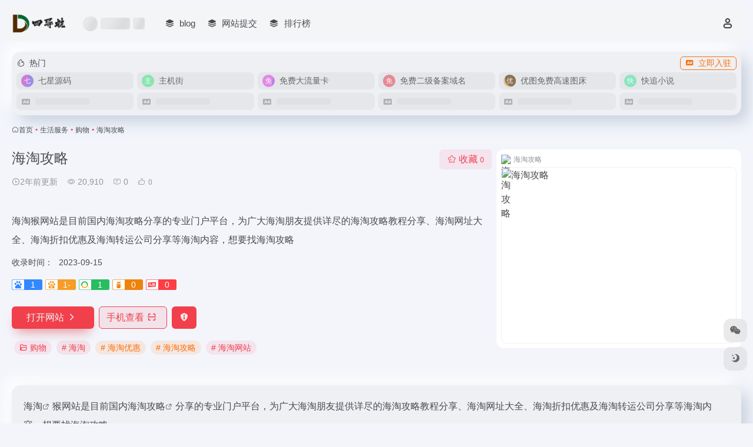

--- FILE ---
content_type: text/html; charset=UTF-8
request_url: https://www.4dh.net/sites/980.html
body_size: 17428
content:
<!DOCTYPE html><html lang="zh-Hans" class=""><head><meta charset="UTF-8"><meta name="renderer" content="webkit"><meta name="force-rendering" content="webkit"><meta http-equiv="X-UA-Compatible" content="IE=edge, chrome=1"><meta name="viewport" content="width=device-width, initial-scale=1.0, user-scalable=0, minimum-scale=1.0, maximum-scale=0.0, viewport-fit=cover"><title>海淘攻略官网 - 海淘猴网站是目前国内海淘攻略分享的专业门户平台，为广大海淘朋友提供详尽的海淘攻略教程分享、海淘网址大全、海淘折扣优惠及海淘转运公司分享等海淘内容，想要找海淘攻略 | 四导航</title><meta name="theme-color" content="#f9f9f9" /><meta name="keywords" content="海淘,海淘优惠,海淘攻略,海淘网站,购物,海淘攻略官网,海淘攻略推荐,海淘攻略分享,购物资源,网址推荐,有用网站,四导航" /><meta name="description" content="海淘猴网站是目前国内海淘攻略分享的专业门户平台，为广大海淘朋友提供详尽的海淘攻略教程分享、海淘网址大全、海淘折扣优惠及海淘转运公司分享等海淘内容，想要找海淘攻略" /><meta property="og:type" content="article"><meta property="og:url" content="https://www.4dh.net/sites/980.html"/><meta property="og:title" content="海淘攻略官网 - 海淘猴网站是目前国内海淘攻略分享的专业门户平台，为广大海淘朋友提供详尽的海淘攻略教程分享、海淘网址大全、海淘折扣优惠及海淘转运公司分享等海淘内容，想要找海淘攻略 | 四导航"><meta property="og:description" content="海淘猴网站是目前国内海淘攻略分享的专业门户平台，为广大海淘朋友提供详尽的海淘攻略教程分享、海淘网址大全、海淘折扣优惠及海淘转运公司分享等海淘内容，想要找海淘攻略"><meta property="og:image" content="https://t0.gstatic.cn/faviconV2?client=SOCIAL&#038;type=FAVICON&#038;fallback_opts=TYPE,SIZE,URL&#038;size=128&#038;url=https://www.haitaohou.com/"><meta property="og:site_name" content="四导航"><link rel="shortcut icon" href="https://www.4dh.net/wp-content/uploads/2023/12/favicon-1.png"><link rel="apple-touch-icon" href="https://www.4dh.net/wp-content/uploads/2023/12/favicon-1.png"><!--[if IE]><script src="https://www.4dh.net/wp-content/themes/onenav/assets/js/html5.min.js"></script><![endif]--><meta name='robots' content='max-image-preview:large' /><link rel='dns-prefetch' href='//at.alicdn.com' /><link rel="alternate" title="oEmbed (JSON)" type="application/json+oembed" href="https://www.4dh.net/wp-json/oembed/1.0/embed?url=https%3A%2F%2Fwww.4dh.net%2Fsites%2F980.html" /><link rel="alternate" title="oEmbed (XML)" type="text/xml+oembed" href="https://www.4dh.net/wp-json/oembed/1.0/embed?url=https%3A%2F%2Fwww.4dh.net%2Fsites%2F980.html&#038;format=xml" /><style id='wp-img-auto-sizes-contain-inline-css' type='text/css'>img:is([sizes=auto i],[sizes^="auto," i]){contain-intrinsic-size:3000px 1500px}/*# sourceURL=wp-img-auto-sizes-contain-inline-css */</style><style id='classic-theme-styles-inline-css' type='text/css'>/*! This file is auto-generated */.wp-block-button__link{color:#fff;background-color:#32373c;border-radius:9999px;box-shadow:none;text-decoration:none;padding:calc(.667em + 2px) calc(1.333em + 2px);font-size:1.125em}.wp-block-file__button{background:#32373c;color:#fff;text-decoration:none}/*# sourceURL=/wp-includes/css/classic-themes.min.css */</style><link rel='stylesheet' id='bootstrap-css' href='https://www.4dh.net/wp-content/themes/onenav/assets/css/bootstrap.min.css?ver=5.57' type='text/css' media='all' /><link rel='stylesheet' id='swiper-css' href='https://www.4dh.net/wp-content/themes/onenav/assets/css/swiper-bundle.min.css?ver=5.57' type='text/css' media='all' /><link rel='stylesheet' id='lightbox-css' href='https://www.4dh.net/wp-content/themes/onenav/assets/css/jquery.fancybox.min.css?ver=5.57' type='text/css' media='all' /><link rel='stylesheet' id='iconfont-css' href='https://www.4dh.net/wp-content/themes/onenav/assets/css/iconfont.css?ver=5.57' type='text/css' media='all' /><link rel='stylesheet' id='iconfont-io-0-css' href='//at.alicdn.com/t/c/font_4251166_okukgeeckje.css' type='text/css' media='all' /><link rel='stylesheet' id='iconfont-io-1-css' href='//at.alicdn.com/t/font_1620678_18rbnd2homc.css' type='text/css' media='all' /><link rel='stylesheet' id='iconfont-io-2-css' href='//at.alicdn.com/t/font_2811503_rz4zraeosal.css' type='text/css' media='all' /><link rel='stylesheet' id='main-css' href='https://www.4dh.net/wp-content/themes/onenav/assets/css/main.min.css?ver=5.57' type='text/css' media='all' /><script type="text/javascript" src="https://www.4dh.net/wp-content/themes/onenav/assets/js/jquery.min.js?ver=5.57" id="jquery-js"></script><link rel="canonical" href="https://www.4dh.net/sites/980.html" /><style>::-webkit-scrollbar{width:6px;height:1px}::-webkit-scrollbar-thumb{background-color:#07e6f6;background-image:-webkit-linear-gradient(45deg,rgb(236,174,6)25%,transparent 25%,transparent 50%,rgb(10,77,246)50%,rgb(241,9,28)75%,transparent 75%,transparent)}::-webkit-scrollbar-track{background:white;border-radius:20px}</style><style>.logo-expanded{position:relative;overflow:hidden;margin:0px 0 0 0px}.logo-expanded:before{content:"";position:absolute;left:-665px;top:-460px;width:200px;height:15px;background-color:rgba(255,255,255,.5);-webkit-transform:rotate(-45deg);-moz-transform:rotate(-45deg);-ms-transform:rotate(-45deg);-o-transform:rotate(-45deg);transform:rotate(-45deg);-webkit-animation:searchLights 10s ease-in 0s infinite;-o-animation:searchLights 6s ease-in 0s infinite;animation:searchLights 10s ease-in 0s infinite}.logo-collapsed{position:relative;overflow:hidden;margin:0px 0 0 0px}.logo-collapsed:before{content:"";position:absolute;left:-665px;top:-460px;width:200px;height:15px;background-color:rgba(255,255,255,.5);-webkit-transform:rotate(-45deg);-moz-transform:rotate(-45deg);-ms-transform:rotate(-45deg);-o-transform:rotate(-45deg);transform:rotate(-45deg);-webkit-animation:searchLights 10s ease-in 0s infinite;-o-animation:searchLights 6s ease-in 0s infinite;animation:searchLights 10s ease-in 0s infinite}@-moz-keyframes searchLights{50%{left:-120px;top:0}65%{left:350px;top:0px}}@keyframes searchLights{40%{left:-120px;top:0}60%{left:350px;top:0px}80%{left:-120px;top:0px}}</style><script>var OriginTitile = document.title,titleTime;document.addEventListener("visibilitychange",function() {if (document.hidden) {document.title = "欢迎回来o( ❛ᴗ❛ "; clearTimeout(titleTime) } else {document.title = "你别走吖 ʕ ᵔᴥᵔ ʔ" ; titleTime = setTimeout(function(){ document.title = OriginTitile}, 2000)}});</script><style>@media (max-width: 767.98px){.sidebar-nav.show>div{background-size: cover;background-repeat: no-repeat;background-position: center center;cursor: pointer;background-image:linear-gradient(rgba(255, 255,255,0),rgba(255,255,255, 0.3)),url("/wp-content/plugins/onenav_Add_ons_kk/img/mp1.png");}.mobile-nav-widget .box-body {background: var(--muted-border-color) !important;}}</style><style>.card, .block {background: #fff;border-width: 0;transition: background-color .3s;background-color: rgb(238,240,244);-webkit-box-shadow: rgb(163 177 198 / 50%) 12px 12px 24px 0px, rgb(255 255 255) -12px -12px 24px 0px;}body {background: #f3f5fb;}.btn-dark {color: #fff;background-color: #4069e4;border-color: #4069e4;}.card {border-radius: 15px;}.header-big #search-text {color: #a1c4fd;border-radius: 15px;background-color: #f3f5fb!important;background: #f3f5fb;box-shadow: inset 9.31px 9.31px 15px rgb(0 0 0 / 10%), inset -9.31px -9.31px 15px #f5f8fa;}</style><style>a.btn-move {color: #fff!important;background: #FF4500;padding: 0px 10px;line-height: 24px!important;margin: 5px 0px;height: 24px;border-radius: 5px;white-space: nowrap;}</style><style> a.btn-move { color: #fff!important; background: linear-gradient(to right, #FF4500,#FF4500); padding: 0px 10px; line-height: 24px!important; margin: 5px 0px; height: 24px; border-radius: 5px; white-space: nowrap; } </style><style> a.btn-move { color: #fff!important; background: #FF4500; padding: 0px 10px; line-height: 24px!important; margin: 5px 0px; height: 24px; border-radius: 5px; white-space: nowrap; border-bottom: 4px solid #FF4500; } </style><style> .slider-menu-father{ border-radius: 7px; } .slider_menu[sliderTab]{ border-radius: 7px; background: rgb(0 0 0 / 0%); } .slider_menu[sliderTab] .anchor { border-radius: 7px; } .slider_menu[sliderTab] >.menu { border-radius: 7px; } </style><style>@media screen and (min-width: 1000px){.navbar {position:relative;background-image:url("/wp-content/plugins/onenav_Add_ons_kk/img/gfth.png");background-position:center right;background-size:104% 150%;}}.big-header-banner:not(.header-bg) .page-header .navbar-nav>li>a:hover, .big-header-banner:not(.header-bg) .navbar-menu a:not(.dropdown-item):hover {color: #ef0000;}.big-header-banner:not(.header-bg) .page-header .navbar-nav>li>a, .big-header-banner:not(.header-bg) .navbar-menu a:not(.dropdown-item), .big-header-banner:not(.header-bg) .mobile-menu a {color: #040404;}</style><script> var __default_c = "io-grey-mode"; var __night = document.cookie.replace(/(?:(?:^|.*;\s*)io_night_mode\s*\=\s*([^;]*).*$)|^.*$/, "$1"); try { if (__night === "0" || (!__night && window.matchMedia("(prefers-color-scheme: dark)").matches)) { document.documentElement.classList.add("io-black-mode"); } } catch (_) {}</script><style>:root{--main-aside-basis-width:200px;--home-max-width:1600px;--main-radius:12px;--main-max-width:1260px;}.io.icon-fw,.iconfont.icon-fw { width: 1.15em; } .screenshot-carousel .img_wrapper a{display:contents} .fancybox-slide--iframe .fancybox-content{max-width :1280px;margin:0} .fancybox-slide--iframe.fancybox-slide{padding:44px 0} .navbar-nav .menu-item-286 a{background: #ff8116;border-radius: 50px!important;padding: 5px 10px!important;margin: 5px 0!important;color: #fff!important;} .navbar-nav .menu-item-286 a i{position: absolute;top: 0;right: -10px;color: #f13522;} .io-black-mode .navbar-nav .menu-item-286 a{background: #ce9412;} .io-black-mode .navbar-nav .menu-item-286 a i{color: #fff;}</style><!-- Matomo --><script> var _paq = window._paq = window._paq || []; /* tracker methods like "setCustomDimension" should be called before "trackPageView" */ _paq.push(['trackPageView']); _paq.push(['enableLinkTracking']); (function() { var u="//tj.xn4.net/"; _paq.push(['setTrackerUrl', u+'matomo.php']); _paq.push(['setSiteId', '1']); var d=document, g=d.createElement('script'), s=d.getElementsByTagName('script')[0]; g.async=true; g.src=u+'matomo.js'; s.parentNode.insertBefore(g,s); })(); </script><!-- End Matomo Code --></head><body class="wp-singular sites-template-default single single-sites postid-980 wp-theme-onenav container-body sidebar_no sites aside-min"><div id="loading_fx"><style> .loader{position:absolute;top:50%;margin-left:-50px;left:50%;animation:speeder 0.4s linear infinite} .loader-text{position:absolute;text-transform:uppercase;left:50%;top:53%;margin-left:-20px} .loader>span{height:5px;width:35px;background:#000;position:absolute;top:-19px;left:60px;border-radius:2px 10px 1px 0} .base span{position:absolute;width:0;height:0;border-top:6px solid transparent;border-right:100px solid #000;border-bottom:6px solid transparent} .base span:before{content:"";height:22px;width:22px;border-radius:50%;background:#000;position:absolute;right:-110px;top:-16px} .base span:after{content:"";position:absolute;width:0;height:0;border-top:0 solid transparent;border-right:55px solid #000;border-bottom:16px solid transparent;top:-16px;right:-98px} .face{position:absolute;height:12px;width:20px;background:#000;border-radius:20px 20px 0 0;transform:rotate(-40deg);right:-125px;top:-15px} .face:after{content:"";height:12px;width:12px;background:#000;right:4px;top:7px;position:absolute;transform:rotate(40deg);transform-origin:50% 50%;border-radius:0 0 0 2px} .loader>span>span{width:30px;height:1px;background:#000;position:absolute;animation:fazer1 0.2s linear infinite} .loader>span>span:nth-child(2){top:3px;animation:fazer2 0.4s linear infinite} .loader>span>span:nth-child(3){top:1px;animation:fazer3 0.4s linear infinite;animation-delay:-1s} .loader>span>span:nth-child(4){top:4px;animation:fazer4 1s linear infinite;animation-delay:-1s} @keyframes fazer1{0%{left:0} 100%{left:-80px;opacity:0} }@keyframes fazer2{0%{left:0} 100%{left:-100px;opacity:0} }@keyframes fazer3{0%{left:0} 100%{left:-50px;opacity:0} }@keyframes fazer4{0%{left:0} 100%{left:-150px;opacity:0} }@keyframes speeder{0%{transform:translate(2px,1px) rotate(0deg)} 10%{transform:translate(-1px,-3px) rotate(-1deg)} 20%{transform:translate(-2px,0px) rotate(1deg)} 30%{transform:translate(1px,2px) rotate(0deg)} 40%{transform:translate(1px,-1px) rotate(1deg)} 50%{transform:translate(-1px,3px) rotate(-1deg)} 60%{transform:translate(-1px,1px) rotate(0deg)} 70%{transform:translate(3px,1px) rotate(-1deg)} 80%{transform:translate(-2px,-1px) rotate(1deg)} 90%{transform:translate(2px,1px) rotate(0deg)} 100%{transform:translate(1px,-2px) rotate(-1deg)} }.longfazers{position:absolute;width:100%;height:100%} .longfazers span{position:absolute;height:2px;width:20%;background:#000} .longfazers span:nth-child(1){top:20%;animation:lf 0.6s linear infinite;animation-delay:-5s} .longfazers span:nth-child(2){top:40%;animation:lf2 0.8s linear infinite;animation-delay:-1s} .longfazers span:nth-child(3){top:60%;animation:lf3 0.6s linear infinite} .longfazers span:nth-child(4){top:80%;animation:lf4 0.5s linear infinite;animation-delay:-3s} @keyframes lf{0%{left:200%} 100%{left:-200%;opacity:0} }@keyframes lf2{0%{left:200%} 100%{left:-200%;opacity:0} }@keyframes lf3{0%{left:200%} 100%{left:-100%;opacity:0} }@keyframes lf4{0%{left:200%} 100%{left:-100%;opacity:0} } .io-black-mode .loader>span{background:#f1404b} .io-black-mode .base span{border-right-color:#f1404b} .io-black-mode .base span:before{background:#f1404b} .io-black-mode .base span:after{border-right-color:#f1404b} .io-black-mode .face{background:#f1404b} .io-black-mode .face:after{background:#f1404b} .io-black-mode .loader>span>span{background:#f1404b} .io-black-mode .longfazers span{background:#f1404b} </style><div class='loader'><span><span></span><span></span><span></span><span></span></span><div class='base'><span></span><div class='face'></div></div></div><div class='longfazers'><span></span><span></span><span></span><span></span></div><p class="loader-text">LOADING</p><script type="text/javascript"> document.addEventListener("DOMContentLoaded",()=>{const loader=document.querySelector("#loading_fx");if(loader){loader.classList.add("close");setTimeout(()=>loader.remove(),600)}}); </script></div><header class="main-header header-fixed"><div class="header-nav blur-bg"><nav class="switch-container container-header nav-top header-left d-flex align-items-center h-100 container"><div class="navbar-logo d-flex mr-4"><a href="https://www.4dh.net" class="logo-expanded"><img src="https://www.4dh.net/wp-content/uploads/2023/12/logo.png" height="36" switch-src="https://www.4dh.net/wp-content/uploads/2023/12/logo.png" is-dark="false" alt="四导航"></a><div class=""></div></div><div class="header-weather d-none d-md-block mr-4"><div id="io_weather_widget" class="io-weather-widget" data-locale="zh-chs"><div class="header-weather-p"><span></span><span></span><span></span></div></div></div><div class="navbar-header-menu"><ul class="nav navbar-header d-none d-md-flex mr-3"><li id="menu-item-834" class="menu-item menu-item-type-post_type menu-item-object-page menu-item-834"><a href="https://www.4dh.net/blog"><i class="iconfont icon-category icon-fw icon-lg mr-2"></i><span>blog</span></a></li><li id="menu-item-833" class="menu-item menu-item-type-post_type menu-item-object-page menu-item-833"><a href="https://www.4dh.net/contribute"><i class="iconfont icon-category icon-fw icon-lg mr-2"></i><span>网站提交</span></a></li><li id="menu-item-1838" class="menu-item menu-item-type-post_type menu-item-object-page menu-item-1838"><a href="https://www.4dh.net/rankings"><i class="iconfont icon-category icon-fw icon-lg mr-2"></i><span>排行榜</span></a></li><li class="menu-item io-menu-fold hide"><a href="javascript:void(0);"><i class="iconfont icon-dian"></i></a><ul class="sub-menu"></ul></li></ul></div><div class="flex-fill"></div><ul class="nav header-tools position-relative"><li class="nav-item mr-2 d-none d-xxl-block"><div class="text-sm line1"><script src="//v1.hitokoto.cn/?encode=js&select=%23hitokoto" defer></script><span id="hitokoto"></span></div></li><li class="header-icon-btn nav-login d-none d-md-block"><a href="https://www.4dh.net/login/?redirect_to=https://www.4dh.net/sites/980.html"><i class="iconfont icon-user icon-lg"></i></a><ul class="sub-menu mt-5"><div class="menu-user-box "><div class="nav-user-box br-lg mt-n5 fx-bg fx-shadow px-3 py-2" js-href="https://www.4dh.net/login/?redirect_to=https://www.4dh.net/sites/980.html"><div class="user-info d-flex align-items-center position-relative"><div class="avatar-img"><img src="https://www.4dh.net/wp-content/themes/onenav/assets/images/gravatar.jpg" class="avatar avatar-96 photo" height="96" width="96"></div><div class="user-right flex-fill overflow-hidden ml-2"><b>未登录</b><div class="text-xs line1">登录后即可体验更多功能</div></div></div></div><div class="text-center user-btn"><div class="d-flex justify-content-around mt-2"><button js-href="https://www.4dh.net/login/?redirect_to=https://www.4dh.net/sites/980.html" class="btn menu-user-btn text-xs flex-fill vc-l-blue" target="_blank" rel="nofollow"><i class="iconfont icon-user"></i><span class="white-nowrap">登录</span></button><button js-href="https://www.4dh.net/login/?action=register" class="btn menu-user-btn text-xs flex-fill vc-l-green" target="_blank" rel="nofollow"><i class="iconfont icon-register"></i><span class="white-nowrap">注册</span></button><button js-href="https://www.4dh.net/login/?action=lostpassword&#038;redirect_to=https://www.4dh.net/wp-login.php?action=lostpassword&#038;redirect_to=https%3A%2F%2Fwww.4dh.net%2Fsites%2F980.html" class="btn menu-user-btn text-xs flex-fill vc-l-yellow" target="_blank" rel="nofollow"><i class="iconfont icon-password"></i><span class="white-nowrap">找回密码</span></button></div></div></div></ul></li><li class="header-icon-btn nav-search"><a href="javascript:" class="search-ico-btn nav-search-icon" data-toggle-div data-target="#search-modal" data-z-index="101"><i class="search-bar"></i></a></li></ul><div class="d-block d-md-none menu-btn" data-toggle-div data-target=".mobile-nav" data-class="is-mobile" aria-expanded="false"><span class="menu-bar"></span><span class="menu-bar"></span><span class="menu-bar"></span></div></nav></div></header><div class="mobile-header"><nav class="mobile-nav"><ul class="menu-nav mb-4"></ul><div class="menu-user-box mb-4"><div class="nav-user-box br-lg mt-n5 fx-bg fx-shadow px-3 py-2" js-href="https://www.4dh.net/login/?redirect_to=https://www.4dh.net/sites/980.html"><div class="user-info d-flex align-items-center position-relative"><div class="avatar-img"><img src="https://www.4dh.net/wp-content/themes/onenav/assets/images/gravatar.jpg" class="avatar avatar-96 photo" height="96" width="96"></div><div class="user-right flex-fill overflow-hidden ml-2"><b>未登录</b><div class="text-xs line1">登录后即可体验更多功能</div></div></div></div><div class="text-center user-btn"><div class="d-flex justify-content-around mt-2"><button js-href="https://www.4dh.net/login/?redirect_to=https://www.4dh.net/sites/980.html" class="btn menu-user-btn text-xs flex-fill vc-l-blue" target="_blank" rel="nofollow"><i class="iconfont icon-user"></i><span class="white-nowrap">登录</span></button><button js-href="https://www.4dh.net/login/?action=register" class="btn menu-user-btn text-xs flex-fill vc-l-green" target="_blank" rel="nofollow"><i class="iconfont icon-register"></i><span class="white-nowrap">注册</span></button><button js-href="https://www.4dh.net/login/?action=lostpassword&#038;redirect_to=https://www.4dh.net/wp-login.php?action=lostpassword&#038;redirect_to=https%3A%2F%2Fwww.4dh.net%2Fsites%2F980.html" class="btn menu-user-btn text-xs flex-fill vc-l-yellow" target="_blank" rel="nofollow"><i class="iconfont icon-password"></i><span class="white-nowrap">找回密码</span></button></div></div></div></nav></div><main class="container my-2" role="main"><div class="auto-ad-url mb-3"><div class="card my-0 mx-auto"><div class="card-head d-flex align-items-center pb-0 px-2 pt-2"><div class="text-sm"><i class="iconfont icon-hot mr-2"></i>热门</div><a href="https://www.4dh.net/wp-admin/admin-ajax.php?action=pay_auto_ad_modal&loc=page" class="btn vc-yellow btn-outline btn-sm py-0 io-ajax-modal-get nofx ml-auto" data-modal_type="overflow-hidden"><i class="iconfont icon-ad-copy mr-2"></i>立即入驻</a></div><div class="card-body auto-ad-body pt-1 pb-1 px-2 posts-row row-col-3a row-col-md-6a ajax-auto-get" data-target=".auto-ad-body" data-href="https://www.4dh.net/wp-admin/admin-ajax.php?action=get_auto_ad_url_list&loc=page"><div class="auto-list-null auto-placeholder"><div class="d-flex align-items-center auto-url-list px-2 py-1"><i class="iconfont icon-ad-copy text-muted"></i><div class="auto-ad-name ml-2"></div></div></div><div class="auto-list-null auto-placeholder"><div class="d-flex align-items-center auto-url-list px-2 py-1"><i class="iconfont icon-ad-copy text-muted"></i><div class="auto-ad-name ml-2"></div></div></div><div class="auto-list-null auto-placeholder"><div class="d-flex align-items-center auto-url-list px-2 py-1"><i class="iconfont icon-ad-copy text-muted"></i><div class="auto-ad-name ml-2"></div></div></div><div class="auto-list-null auto-placeholder"><div class="d-flex align-items-center auto-url-list px-2 py-1"><i class="iconfont icon-ad-copy text-muted"></i><div class="auto-ad-name ml-2"></div></div></div><div class="auto-list-null auto-placeholder"><div class="d-flex align-items-center auto-url-list px-2 py-1"><i class="iconfont icon-ad-copy text-muted"></i><div class="auto-ad-name ml-2"></div></div></div><div class="auto-list-null auto-placeholder"><div class="d-flex align-items-center auto-url-list px-2 py-1"><i class="iconfont icon-ad-copy text-muted"></i><div class="auto-ad-name ml-2"></div></div></div><div class="auto-list-null auto-placeholder"><div class="d-flex align-items-center auto-url-list px-2 py-1"><i class="iconfont icon-ad-copy text-muted"></i><div class="auto-ad-name ml-2"></div></div></div><div class="auto-list-null auto-placeholder"><div class="d-flex align-items-center auto-url-list px-2 py-1"><i class="iconfont icon-ad-copy text-muted"></i><div class="auto-ad-name ml-2"></div></div></div><div class="auto-list-null auto-placeholder"><div class="d-flex align-items-center auto-url-list px-2 py-1"><i class="iconfont icon-ad-copy text-muted"></i><div class="auto-ad-name ml-2"></div></div></div><div class="auto-list-null auto-placeholder"><div class="d-flex align-items-center auto-url-list px-2 py-1"><i class="iconfont icon-ad-copy text-muted"></i><div class="auto-ad-name ml-2"></div></div></div><div class="auto-list-null auto-placeholder"><div class="d-flex align-items-center auto-url-list px-2 py-1"><i class="iconfont icon-ad-copy text-muted"></i><div class="auto-ad-name ml-2"></div></div></div><div class="auto-list-null auto-placeholder"><div class="d-flex align-items-center auto-url-list px-2 py-1"><i class="iconfont icon-ad-copy text-muted"></i><div class="auto-ad-name ml-2"></div></div></div></div></div></div><nav class="text-xs mb-3 mb-md-4" aria-label="breadcrumb"><i class="iconfont icon-home"></i><a class="crumbs" href="https://www.4dh.net/">首页</a><i class="text-color vc-theme px-1">•</i><a href="https://www.4dh.net/favorites/shfw">生活服务</a><i class="text-color vc-theme px-1">•</i><a href="https://www.4dh.net/favorites/gw">购物</a><i class="text-color vc-theme px-1">•</i><span aria-current="page">海淘攻略</span></nav><div class="d-flex flex-column flex-md-row site-content mb-4 mb-md-5"><!-- 网址信息 --><div class="site-body flex-fill text-sm"><div class="d-flex flex-wrap mb-4"><div class="site-name-box flex-fill mb-3"><h1 class="site-name h3 mb-3">海淘攻略</h1><div class="d-flex flex-fill text-muted text-sm"><span class="mr-3"><i class="iconfont icon-time-o"></i><span title="2023年9月15日 pm3:59发布">2年前更新</span></span><span class="views mr-3"><i class="iconfont icon-chakan-line"></i> 20,910</span><span class="mr-3"><a class="smooth" href="#comments"><i class="iconfont icon-comment"></i> 0</a></span><a href="javascript:;" data-type="like" data-post_type="sites" data-post_id="980" data-ticket="3e73ee21fb" class="io-posts-like mr-3" data-toggle="tooltip" title="点赞"><i class="iconfont icon-like-line mr-1"></i><small class="star-count text-xs">0</small></a></div></div><div class="posts-like"><a href="javascript:;" data-type="favorite" data-post_type="sites" data-post_id="980" data-ticket="3e73ee21fb" class="io-posts-like btn vc-l-red text-md py-1" data-toggle="tooltip" title="收藏"><i class="iconfont icon-collection-line mr-1" data-class="icon-collection icon-collection-line"></i>收藏 <small class="star-count text-xs">0</small></a></div></div><div class="mt-2"><p class="mb-2">海淘猴网站是目前国内海淘攻略分享的专业门户平台，为广大海淘朋友提供详尽的海淘攻略教程分享、海淘网址大全、海淘折扣优惠及海淘转运公司分享等海淘内容，想要找海淘攻略</p><div class="table-div"><div class="table-row"><div class="table-title">收录时间：</div><div class="table-value">2023-09-15</div></div></div><div class="mt-2 sites-seo-load" data-url="www.haitaohou.com" data-go_to="https://www.4dh.net/go/?url=aHR0cHM6Ly9zZW8uNTExOC5jb20vd3d3LmhhaXRhb2hvdS5jb20%2FdD15ZG0%3D"><span class="sites-weight loading"></span><span class="sites-weight loading"></span><span class="sites-weight loading"></span><span class="sites-weight loading"></span><span class="sites-weight loading"></span></div><div class="site-go mt-3"><a href="https://www.4dh.net/go/?url=aHR0cHM6Ly93d3cuaGFpdGFvaG91LmNvbS8%3D" title="海淘攻略" target="_blank" class="btn vc-theme btn-shadow px-4 btn-i-r mr-2"><span>打开网站<i class="iconfont icon-arrow-r-m"></i></span></a><a href="javascript:" class="btn vc-l-theme btn-outline qr-img btn-i-r mr-2" data-toggle="tooltip" data-placement="bottom" data-html="true" title="<img src='https://www.4dh.net/qr/?text=https://www.haitaohou.com/&#038;size=150&#038;margin=10' width='150'>"><span>手机查看<i class="iconfont icon-qr-sweep"></i></span></a><a href="javascript:" class="btn vc-red tooltip-toggle mr-2" data-post_id="980" data-toggle="modal" data-placement="top" data-target="#report-sites-modal" title="反馈"><i class="iconfont icon-statement icon-lg"></i></a></div><div class="terms-list mt-3"><a href="https://www.4dh.net/favorites/gw" class="vc-l-red btn btn-sm text-height-xs m-1 rounded-pill text-sm" rel="tag" title="查看更多"><i class="iconfont icon-folder mr-1"></i>购物</a><a href="https://www.4dh.net/sitetag/%e6%b5%b7%e6%b7%98" class="vc-l-theme btn btn-sm text-height-xs m-1 rounded-pill text-sm" rel="tag" title="查看更多"># 海淘</a><a href="https://www.4dh.net/sitetag/%e6%b5%b7%e6%b7%98%e4%bc%98%e6%83%a0" class="vc-l-yellow btn btn-sm text-height-xs m-1 rounded-pill text-sm" rel="tag" title="查看更多"># 海淘优惠</a><a href="https://www.4dh.net/sitetag/%e6%b5%b7%e6%b7%98%e6%94%bb%e7%95%a5" class="vc-l-yellow btn btn-sm text-height-xs m-1 rounded-pill text-sm" rel="tag" title="查看更多"># 海淘攻略</a><a href="https://www.4dh.net/sitetag/%e6%b5%b7%e6%b7%98%e7%bd%91%e7%ab%99" class="vc-l-red btn btn-sm text-height-xs m-1 rounded-pill text-sm" rel="tag" title="查看更多"># 海淘网站</a></div></div></div><!-- 网址信息 end --><div class="sites-preview ml-0 ml-md-2 mt-3 mt-md-0"><div class="preview-body"><div class="site-favicon"><img src="https://t0.gstatic.cn/faviconV2?client=SOCIAL&#038;type=FAVICON&#038;fallback_opts=TYPE,SIZE,URL&#038;size=128&#038;url=https://www.haitaohou.com/" alt="海淘攻略" width="16" height="16"><span class="text-muted text-xs">海淘攻略</span></div><div class="site-img img-sites"><img class=" lazy unfancybox" src="https://www.4dh.net/wp-content/themes/onenav/assets/images/sites_null.png" data-src="https://cdn.iocdn.cc/mshots/v1/www.haitaohou.com?w=456&#038;h=300" height="300" width="456" alt="海淘攻略"><a href="https://www.4dh.net/go/?url=aHR0cHM6Ly93d3cuaGFpdGFvaG91LmNvbS8%3D" title="海淘攻略" target="_blank" class="btn preview-btn rounded-pill vc-theme btn-shadow px-4 btn-sm"><span>打开网站</span></a></div></div></div></div><div class="content"><div class="content-wrap"><div class="content-layout"><div class="panel site-content card"><div class="card-body"><div class="panel-body single"><p><a class="external" href="https://www.4dh.net/sitetag/%e6%b5%b7%e6%b7%98" title="查看与 海淘 相关的文章" target="_blank">海淘</a>猴网站是目前国内<a class="external" href="https://www.4dh.net/sitetag/%e6%b5%b7%e6%b7%98%e6%94%bb%e7%95%a5" title="查看与 海淘攻略 相关的文章" target="_blank">海淘攻略</a>分享的专业门户平台，为广大海淘朋友提供详尽的海淘攻略教程分享、海淘网址大全、海淘折扣优惠及海淘转运公司分享等海淘内容，想要找海淘攻略</p></div></div></div><h2 class="text-gray text-lg my-4"><i class="iconfont icon-zouxiang mr-1"></i>数据统计</h2><div class="card io-chart"><div id="chart-container" class="" style="height:300px" data-type="sites" data-post_id="980" data-nonce="87663e2166"><div class="chart-placeholder p-4"><div class="legend"><span></span><span></span><span></span></div><div class="pillar"><span style="height:40%"></span><span style="height:60%"></span><span style="height:30%"></span><span style="height:70%"></span><span style="height:80%"></span><span style="height:60%"></span><span style="height:90%"></span><span style="height:50%"></span><span style="height:40%"></span><span style="height:80%"></span><span style="height:60%"></span><span style="height:50%"></span></div></div></div></div><h2 class="text-gray text-lg my-4"><i class="iconfont icon-tubiaopeizhi mr-1"></i>数据评估</h2><div class="panel site-content sites-default-content card"><div class="card-body"><p class="viewport"> 海淘攻略浏览人数已经达到20,910，如你需要查询该站的相关权重信息，可以点击"<a class="external" href="https://www.4dh.net/go/?url=aHR0cHM6Ly9zZW8uNTExOC5jb20vd3d3LmhhaXRhb2hvdS5jb20%2FdD15ZG0%3D" rel="nofollow" target="_blank">5118数据</a>""<a class="external" href="https://www.4dh.net/go/?url=aHR0cHM6Ly93d3cuYWl6aGFuLmNvbS9zZW8vd3d3LmhhaXRhb2hvdS5jb20%3D" rel="nofollow" target="_blank">爱站数据</a>""<a class="external" href="https://www.4dh.net/go/?url=aHR0cHM6Ly9zZW8uY2hpbmF6LmNvbS8%2FcT13d3cuaGFpdGFvaG91LmNvbQ%3D%3D" rel="nofollow" target="_blank">Chinaz数据</a>"进入；以目前的网站数据参考，建议大家请以爱站数据为准，更多网站价值评估因素如：海淘攻略的访问速度、搜索引擎收录以及索引量、用户体验等；当然要评估一个站的价值，最主要还是需要根据您自身的需求以及需要，一些确切的数据则需要找海淘攻略的站长进行洽谈提供。如该站的IP、PV、跳出率等！</p><div class="text-center my-2"><span class=" content-title"><span class="d-none">关于海淘攻略</span>特别声明</span></div><p class="text-muted text-sm m-0"> 本站四导航提供的海淘攻略都来源于网络，不保证外部链接的准确性和完整性，同时，对于该外部链接的指向，不由四导航实际控制，在2023年9月15日 下午3:59收录时，该网页上的内容，都属于合规合法，后期网页的内容如出现违规，可以直接联系网站管理员进行删除，四导航不承担任何责任。</p></div><div class="card-footer text-muted text-xs"><div class="d-flex"><span>四导航致力于优质、实用的网络站点资源收集与分享！</span><span class="ml-auto d-none d-md-block">本文地址https://www.4dh.net/sites/980.html转载请注明</span></div></div></div><h4 class="text-gray text-lg my-4"><i class="site-tag iconfont icon-tag icon-lg mr-1" ></i>相关导航</h4><div class="posts-row"><article class="posts-item sites-item d-flex style-sites-default post-983 col-2a col-md-4a" data-toggle="tooltip" data-placement="bottom" title="阿里巴巴（1688.com）是全球企业间（B2B）电子商务的著名品牌，为数千万网商提供海量商机信息和便捷安全的在线交易市场，也是商人们以商会友、真实互动的社区平"><a href="https://www.4dh.net/sites/983.html" target="_blank" data-id="983" data-url="https://www.1688.com" class="sites-body " title="阿里1688"><div class="item-header"><div class="item-media"><div class="blur-img-bg lazy-bg" data-bg="https://t0.gstatic.cn/faviconV2?client=SOCIAL&#038;type=FAVICON&#038;fallback_opts=TYPE,SIZE,URL&#038;size=128&#038;url=https://www.1688.com/"></div><div class="item-image"><img class="fill-cover sites-icon lazy unfancybox" src="https://www.4dh.net/wp-content/themes/onenav/assets/images/favicon.png" data-src="https://t0.gstatic.cn/faviconV2?client=SOCIAL&#038;type=FAVICON&#038;fallback_opts=TYPE,SIZE,URL&#038;size=128&#038;url=https://www.1688.com/" height="auto" width="auto" alt="阿里1688"></div></div></div><div class="item-body overflow-hidden d-flex flex-column flex-fill"><h3 class="item-title line1"><b>阿里1688</b></h3><div class="line1 text-muted text-xs">阿里巴巴（1688.com）是全球企业间（B2B）电子商务的著名品牌，为数千万网商提供海量商机信息和便捷安全的在线交易市场，也是商人们以商会友、真实互动的社区平</div></div></a><div class="sites-tags"><a href="https://www.4dh.net/go/?url=aHR0cHM6Ly93d3cuMTY4OC5jb20v" target="_blank" rel="external nofollow noopener" class="togo ml-auto text-center text-muted is-views" data-id="983" data-toggle="tooltip" data-placement="right" title="直达"><i class="iconfont icon-goto"></i></a></div></article><article class="posts-item sites-item d-flex style-sites-default post-986 col-2a col-md-4a" data-toggle="tooltip" data-placement="bottom" title="拼多多作为新电商开创者，致力于将娱乐社交的元素融入电商运营中，通过“社交+电商”的模式，让更多的用户带着乐趣分享实惠，享受全新的共享式购物体验。"><a href="https://www.4dh.net/sites/986.html" target="_blank" data-id="986" data-url="https://www.pinduoduo.com" class="sites-body " title="拼多多"><div class="item-header"><div class="item-media"><div class="blur-img-bg lazy-bg" data-bg="https://t0.gstatic.cn/faviconV2?client=SOCIAL&#038;type=FAVICON&#038;fallback_opts=TYPE,SIZE,URL&#038;size=128&#038;url=https://www.pinduoduo.com/"></div><div class="item-image"><img class="fill-cover sites-icon lazy unfancybox" src="https://www.4dh.net/wp-content/themes/onenav/assets/images/favicon.png" data-src="https://t0.gstatic.cn/faviconV2?client=SOCIAL&#038;type=FAVICON&#038;fallback_opts=TYPE,SIZE,URL&#038;size=128&#038;url=https://www.pinduoduo.com/" height="auto" width="auto" alt="拼多多"></div></div></div><div class="item-body overflow-hidden d-flex flex-column flex-fill"><h3 class="item-title line1"><b>拼多多</b></h3><div class="line1 text-muted text-xs">拼多多作为新电商开创者，致力于将娱乐社交的元素融入电商运营中，通过“社交+电商”的模式，让更多的用户带着乐趣分享实惠，享受全新的共享式购物体验。</div></div></a><div class="sites-tags"><a href="https://www.4dh.net/go/?url=aHR0cHM6Ly93d3cucGluZHVvZHVvLmNvbS8%3D" target="_blank" rel="external nofollow noopener" class="togo ml-auto text-center text-muted is-views" data-id="986" data-toggle="tooltip" data-placement="right" title="直达"><i class="iconfont icon-goto"></i></a></div></article><article class="posts-item sites-item d-flex style-sites-default post-981 col-2a col-md-4a" data-toggle="tooltip" data-placement="bottom" title="唯品会购物网以1-7折的超低折扣向全球主要品牌提供限时销售，包括服装、化妆品、家居和奢侈品等数千个品牌。"><a href="https://www.4dh.net/sites/981.html" target="_blank" data-id="981" data-url="http://www.vip.com" class="sites-body " title="唯品会"><div class="item-header"><div class="item-media"><div class="blur-img-bg lazy-bg" data-bg="https://t0.gstatic.cn/faviconV2?client=SOCIAL&#038;type=FAVICON&#038;fallback_opts=TYPE,SIZE,URL&#038;size=128&#038;url=http://www.vip.com/"></div><div class="item-image"><img class="fill-cover sites-icon lazy unfancybox" src="https://www.4dh.net/wp-content/themes/onenav/assets/images/favicon.png" data-src="https://t0.gstatic.cn/faviconV2?client=SOCIAL&#038;type=FAVICON&#038;fallback_opts=TYPE,SIZE,URL&#038;size=128&#038;url=http://www.vip.com/" height="auto" width="auto" alt="唯品会"></div></div></div><div class="item-body overflow-hidden d-flex flex-column flex-fill"><h3 class="item-title line1"><b>唯品会</b></h3><div class="line1 text-muted text-xs">唯品会购物网以1-7折的超低折扣向全球主要品牌提供限时销售，包括服装、化妆品、家居和奢侈品等数千个品牌。</div></div></a><div class="sites-tags"><a href="https://www.4dh.net/go/?url=aHR0cDovL3d3dy52aXAuY29tLw%3D%3D" target="_blank" rel="external nofollow noopener" class="togo ml-auto text-center text-muted is-views" data-id="981" data-toggle="tooltip" data-placement="right" title="直达"><i class="iconfont icon-goto"></i></a></div></article><article class="posts-item sites-item d-flex style-sites-default post-988 col-2a col-md-4a" data-toggle="tooltip" data-placement="bottom" title="淘宝网 - 亚洲较大的网上交易平台，提供各类服饰、美容、家居、数码、话费/点卡充值… 数亿优质商品，同时提供担保交易(先收货后付款)等安全交易保障服务，并由商家"><a href="https://www.4dh.net/sites/988.html" target="_blank" data-id="988" data-url="http://www.taobao.com" class="sites-body " title="淘宝"><div class="item-header"><div class="item-media"><div class="blur-img-bg lazy-bg" data-bg="https://t0.gstatic.cn/faviconV2?client=SOCIAL&#038;type=FAVICON&#038;fallback_opts=TYPE,SIZE,URL&#038;size=128&#038;url=http://www.taobao.com/"></div><div class="item-image"><img class="fill-cover sites-icon lazy unfancybox" src="https://www.4dh.net/wp-content/themes/onenav/assets/images/favicon.png" data-src="https://t0.gstatic.cn/faviconV2?client=SOCIAL&#038;type=FAVICON&#038;fallback_opts=TYPE,SIZE,URL&#038;size=128&#038;url=http://www.taobao.com/" height="auto" width="auto" alt="淘宝"></div></div></div><div class="item-body overflow-hidden d-flex flex-column flex-fill"><h3 class="item-title line1"><b>淘宝</b></h3><div class="line1 text-muted text-xs">淘宝网 - 亚洲较大的网上交易平台，提供各类服饰、美容、家居、数码、话费/点卡充值… 数亿优质商品，同时提供担保交易(先收货后付款)等安全交易保障服务，并由商家</div></div></a><div class="sites-tags"><a href="https://www.4dh.net/go/?url=aHR0cDovL3d3dy50YW9iYW8uY29tLw%3D%3D" target="_blank" rel="external nofollow noopener" class="togo ml-auto text-center text-muted is-views" data-id="988" data-toggle="tooltip" data-placement="right" title="直达"><i class="iconfont icon-goto"></i></a></div></article><article class="posts-item sites-item d-flex style-sites-default post-984 col-2a col-md-4a" data-toggle="tooltip" data-placement="bottom" title="苏宁易购苏宁易购-综合网上购物平台，商品涵盖家电、手机、电脑、超市、母婴、服装、百货、海外购等品类。送货更准时、价格更超值、上新货更快，正品行货、全国联保、可门"><a href="https://www.4dh.net/sites/984.html" target="_blank" data-id="984" data-url="https://www.suning.com" class="sites-body " title="苏宁易购"><div class="item-header"><div class="item-media"><div class="blur-img-bg lazy-bg" data-bg="https://t0.gstatic.cn/faviconV2?client=SOCIAL&#038;type=FAVICON&#038;fallback_opts=TYPE,SIZE,URL&#038;size=128&#038;url=https://www.suning.com/"></div><div class="item-image"><img class="fill-cover sites-icon lazy unfancybox" src="https://www.4dh.net/wp-content/themes/onenav/assets/images/favicon.png" data-src="https://t0.gstatic.cn/faviconV2?client=SOCIAL&#038;type=FAVICON&#038;fallback_opts=TYPE,SIZE,URL&#038;size=128&#038;url=https://www.suning.com/" height="auto" width="auto" alt="苏宁易购"></div></div></div><div class="item-body overflow-hidden d-flex flex-column flex-fill"><h3 class="item-title line1"><b>苏宁易购</b></h3><div class="line1 text-muted text-xs">苏宁易购苏宁易购-综合网上购物平台，商品涵盖家电、手机、电脑、超市、母婴、服装、百货、海外购等品类。送货更准时、价格更超值、上新货更快，正品行货、全国联保、可门</div></div></a><div class="sites-tags"><a href="https://www.4dh.net/go/?url=aHR0cHM6Ly93d3cuc3VuaW5nLmNvbS8%3D" target="_blank" rel="external nofollow noopener" class="togo ml-auto text-center text-muted is-views" data-id="984" data-toggle="tooltip" data-placement="right" title="直达"><i class="iconfont icon-goto"></i></a></div></article><article class="posts-item sites-item d-flex style-sites-default post-985 col-2a col-md-4a" data-toggle="tooltip" data-placement="bottom" title="亚马逊中国（z.cn）坚持“以客户为中心”的理念，秉承“天天低价，正品行货”信念，销售电脑、数码家电、母婴百货、服饰箱包等上千万种来自英美日德的四国产品。支持海"><a href="https://www.4dh.net/sites/985.html" target="_blank" data-id="985" data-url="https://www.amazon.cn" class="sites-body " title="亚马逊"><div class="item-header"><div class="item-media"><div class="blur-img-bg lazy-bg" data-bg="https://t0.gstatic.cn/faviconV2?client=SOCIAL&#038;type=FAVICON&#038;fallback_opts=TYPE,SIZE,URL&#038;size=128&#038;url=https://www.amazon.cn/"></div><div class="item-image"><img class="fill-cover sites-icon lazy unfancybox" src="https://www.4dh.net/wp-content/themes/onenav/assets/images/favicon.png" data-src="https://t0.gstatic.cn/faviconV2?client=SOCIAL&#038;type=FAVICON&#038;fallback_opts=TYPE,SIZE,URL&#038;size=128&#038;url=https://www.amazon.cn/" height="auto" width="auto" alt="亚马逊"></div></div></div><div class="item-body overflow-hidden d-flex flex-column flex-fill"><h3 class="item-title line1"><b>亚马逊</b></h3><div class="line1 text-muted text-xs">亚马逊中国（z.cn）坚持“以客户为中心”的理念，秉承“天天低价，正品行货”信念，销售电脑、数码家电、母婴百货、服饰箱包等上千万种来自英美日德的四国产品。支持海</div></div></a><div class="sites-tags"><a href="https://www.4dh.net/go/?url=aHR0cHM6Ly93d3cuYW1hem9uLmNuLw%3D%3D" target="_blank" rel="external nofollow noopener" class="togo ml-auto text-center text-muted is-views" data-id="985" data-toggle="tooltip" data-placement="right" title="直达"><i class="iconfont icon-goto"></i></a></div></article><article class="posts-item sites-item d-flex style-sites-default post-982 col-2a col-md-4a" data-toggle="tooltip" data-placement="bottom" title="蘑菇街是女生专属的一站式消费平台。这里有上万个精通购物和穿搭的时尚达人，每天在直播间里推荐当季值得买的时尚好物、限时折扣的品牌商品以及源自工厂的性价比好货。蘑菇"><a href="https://www.4dh.net/sites/982.html" target="_blank" data-id="982" data-url="https://www.mogu.com" class="sites-body " title="蘑菇街"><div class="item-header"><div class="item-media"><div class="blur-img-bg lazy-bg" data-bg="https://t0.gstatic.cn/faviconV2?client=SOCIAL&#038;type=FAVICON&#038;fallback_opts=TYPE,SIZE,URL&#038;size=128&#038;url=https://www.mogu.com/"></div><div class="item-image"><img class="fill-cover sites-icon lazy unfancybox" src="https://www.4dh.net/wp-content/themes/onenav/assets/images/favicon.png" data-src="https://t0.gstatic.cn/faviconV2?client=SOCIAL&#038;type=FAVICON&#038;fallback_opts=TYPE,SIZE,URL&#038;size=128&#038;url=https://www.mogu.com/" height="auto" width="auto" alt="蘑菇街"></div></div></div><div class="item-body overflow-hidden d-flex flex-column flex-fill"><h3 class="item-title line1"><b>蘑菇街</b></h3><div class="line1 text-muted text-xs">蘑菇街是女生专属的一站式消费平台。这里有上万个精通购物和穿搭的时尚达人，每天在直播间里推荐当季值得买的时尚好物、限时折扣的品牌商品以及源自工厂的性价比好货。蘑菇</div></div></a><div class="sites-tags"><a href="https://www.4dh.net/go/?url=aHR0cHM6Ly93d3cubW9ndS5jb20v" target="_blank" rel="external nofollow noopener" class="togo ml-auto text-center text-muted is-views" data-id="982" data-toggle="tooltip" data-placement="right" title="直达"><i class="iconfont icon-goto"></i></a></div></article><article class="posts-item sites-item d-flex style-sites-default post-987 col-2a col-md-4a" data-toggle="tooltip" data-placement="bottom" title="京东JD.COM-专业的综合网上购物商城，为您提供正品低价的购物选择、优质便捷的服务体验。商品来自全球数十万品牌商家，囊括家电、手机、电脑、服装、居家、母婴、美"><a href="https://www.4dh.net/sites/987.html" target="_blank" data-id="987" data-url="http://www.jd.com" class="sites-body " title="京东"><div class="item-header"><div class="item-media"><div class="blur-img-bg lazy-bg" data-bg="https://t0.gstatic.cn/faviconV2?client=SOCIAL&#038;type=FAVICON&#038;fallback_opts=TYPE,SIZE,URL&#038;size=128&#038;url=http://www.jd.com/"></div><div class="item-image"><img class="fill-cover sites-icon lazy unfancybox" src="https://www.4dh.net/wp-content/themes/onenav/assets/images/favicon.png" data-src="https://t0.gstatic.cn/faviconV2?client=SOCIAL&#038;type=FAVICON&#038;fallback_opts=TYPE,SIZE,URL&#038;size=128&#038;url=http://www.jd.com/" height="auto" width="auto" alt="京东"></div></div></div><div class="item-body overflow-hidden d-flex flex-column flex-fill"><h3 class="item-title line1"><b>京东</b></h3><div class="line1 text-muted text-xs">京东JD.COM-专业的综合网上购物商城，为您提供正品低价的购物选择、优质便捷的服务体验。商品来自全球数十万品牌商家，囊括家电、手机、电脑、服装、居家、母婴、美</div></div></a><div class="sites-tags"><a href="https://www.4dh.net/go/?url=aHR0cDovL3d3dy5qZC5jb20v" target="_blank" rel="external nofollow noopener" class="togo ml-auto text-center text-muted is-views" data-id="987" data-toggle="tooltip" data-placement="right" title="直达"><i class="iconfont icon-goto"></i></a></div></article></div><!-- comments --></div><!-- content-layout end --></div><!-- content-wrap end --></div></main><!-- container end --><footer class="main-footer footer-stick"><div class="switch-container container-footer container"><div class="footer row pt-5 text-center text-md-left"><div class="col-12 col-md-4 mb-4 mb-md-0"><a href="https://www.4dh.net" class="logo-expanded footer-logo"><img src="https://www.4dh.net/wp-content/uploads/2023/12/logo.png" height="40" switch-src="https://www.4dh.net/wp-content/uploads/2023/12/logo.png" is-dark="false" alt="四导航"></a><div class="text-sm mt-4">四导航(www.4dh.net)-站在前方,为你导航，一个全人工编辑的开放式网站分类目录，在这里汇聚了网上较为优秀的网站，目的是满足用户日常的网址导航需求，帮助用户发现更多有趣的网站，旨在打造高质量导航分类目录网站！</div><div class="footer-social mt-3"><a class="social-btn bg-l" href="javascript:;" data-toggle="tooltip" data-placement="top" data-html="true" title="&lt;img src=&quot;https://www.4dh.net/wp-content/uploads/2023/09/IMG_8831.jpeg&quot; height=&quot;100&quot; width=&quot;100&quot;&gt;" rel="external noopener nofollow"><i class="iconfont icon-wechat"></i></a><a class="social-btn bg-l" href="mailto:xiunia@163.com" target="_blank" data-toggle="tooltip" data-placement="top" title="Email" rel="external noopener nofollow"><i class="iconfont icon-email"></i></a></div></div><div class="col-12 col-md-5 my-4 my-md-0"><p class="footer-links text-sm mb-3"><a href="https://www.4dh.net/links">友链申请</a><a href="https://www.4dh.net/privacy-policy">免责声明</a></p></div><div class="col-12 col-md-3 text-md-right mb-4 mb-md-0"><div class="footer-mini-img text-center" data-toggle="tooltip" title="扫码关注公众号"><div class="bg-l br-md p-1"><img class=" " src="https://www.4dh.net/wp-content/uploads/2023/09/IMG_8831.jpeg" alt="扫码关注公众号四导航"></div><span class="text-muted text-xs mt-2">扫码关注公众号</span></div></div><div class="footer-copyright m-3 text-xs"> Copyright © 2026 <a href="https://www.4dh.net" title="四导航" class="" rel="home">四导航</a>&nbsp;<a href="https://beian.miit.gov.cn/" target="_blank" class="" rel="link noopener">苏ICP备2024074497号-2</a>&nbsp; </div></div></div></footer><script type="speculationrules">{"prefetch":[{"source":"document","where":{"and":[{"href_matches":"/*"},{"not":{"href_matches":["/wp-*.php","/wp-admin/*","/wp-content/uploads/*","/wp-content/*","/wp-content/plugins/*","/wp-content/themes/onenav/*","/*\\?(.+)"]}},{"not":{"selector_matches":"a[rel~=\"nofollow\"]"}},{"not":{"selector_matches":".no-prefetch, .no-prefetch a"}}]},"eagerness":"conservative"}]}</script><style>.navbar .navbar-nav li>a {font-weight: 650;}</style><style>.avatar{border-radius:50%;animation:light 4s ease-in-out infinite !important;transition:0.5s;@keyframes light{0%{box-shadow:0 0 4px#f00}25%{box-shadow:0 0 16px#0f0}50%{box-shadow:0 0 4px#00f}75%{box-shadow:0 0 16px#0f0}100%{box-shadow:0 0 4px#f00}}}.avatar:hover{transform:scale(1.15)rotate(720deg)}@keyframes light{0%{box-shadow:0 0 4px#f00}25%{box-shadow:0 0 16px#0f0}50%{box-shadow:0 0 4px#00f}75%{box-shadow:0 0 16px#0f0}100%{box-shadow:0 0 4px#f00}}</style><style>.logo-expanded{animation: hue 4s infinite;}.logo-collapsed{animation: hue 4s infinite;}@keyframes hue {from {filter: hue-rotate(0deg);}to {filter: hue-rotate(-360deg);}}</style><div class="modal fade add_new_sites_modal" id="report-sites-modal" tabindex="-1" role="dialog" aria-labelledby="report-sites-title" aria-hidden="true"><div class="modal-dialog modal-dialog-centered" role="document"><div class="modal-content"><div class="modal-header"><h5 class="modal-title text-md" id="report-sites-title">反馈</h5><button type="button" id="close-sites-modal" class="close io-close" data-dismiss="modal" aria-label="Close"><i aria-hidden="true" class="iconfont icon-close text-lg"></i></button></div><div class="modal-body"><div class="tips-box vc-l-blue btn-block" role="alert"><i class="iconfont icon-statement "></i> 让我们一起共建文明社区！您的反馈至关重要！ </div><form id="report-form" method="post"><input type="hidden" name="post_id" value="980"><input type="hidden" name="action" value="report_site_content"><div class="form-row"><div class="col-6 py-1"><label><input type="radio" name="reason" class="reason-type-1" value="1" checked> 已失效</label></div><div class="col-6 py-1"><label><input type="radio" name="reason" class="reason-type-2" value="2" > 重定向&变更</label></div><div class="col-6 py-1"><label><input type="radio" name="reason" class="reason-type-3" value="3" > 已屏蔽</label></div><div class="col-6 py-1"><label><input type="radio" name="reason" class="reason-type-4" value="4" > 敏感内容</label></div><div class="col-6 py-1"><label><input type="radio" name="reason" class="reason-type-0" value="0" > 其他</label></div></div><div class="form-group other-reason-input" style="display: none;"><input type="text" class="form-control other-reason" value="" placeholder="其它信息，可选"></div><div class="form-group redirect-url-input" style="display: none;"><input type="text" class="form-control redirect-url" value="" placeholder="重定向&变更后的地址"></div><div class=" text-center"><button type="submit" class="btn vc-l-red">提交反馈</button></div></form></div></div></div><script> $(function () { $('.tooltip-toggle').tooltip(); $('input[type=radio][name=reason]').change(function() { var t = $(this); var reason = $('.other-reason-input'); var url = $('.redirect-url-input'); reason.hide(); url.hide(); if(t.val()==='0'){ reason.show(); }else if(t.val()==='2'){ url.show(); } }); $(document).on("submit",'#report-form', function(event){ event.preventDefault(); var t = $(this); var reason = t.find('input[name="reason"]:checked').val(); if(reason === "0"){ reason = t.find('.other-reason').val(); if(reason==""){ showAlert(JSON.parse('{"status":4,"msg":"信息不能为空！"}')); return false; } } if(reason === "2"){ if(t.find('.redirect-url').val()==""){ showAlert(JSON.parse('{"status":4,"msg":"信息不能为空！"}')); return false; } } $.ajax({ url: 'https://www.4dh.net/wp-admin/admin-ajax.php', type: 'POST', dataType: 'json', data: { action : t.find('input[name="action"]').val(), post_id : t.find('input[name="post_id"]').val(), reason : reason, redirect : t.find('.redirect-url').val(), }, }) .done(function(response) { if(response.status == 1){ $('#report-sites-modal').modal('hide'); } showAlert(response); }) .fail(function() { showAlert(JSON.parse('{"status":4,"msg":"网络错误 --."}')); }); return false; }); }); </script></div><div id="footer-tools" class="tools-right io-footer-tools d-flex flex-column"><a href="javascript:" class="btn-tools go-to-up go-up my-1" rel="go-up" style="display: none"><i class="iconfont icon-to-up"></i></a><a class="btn-tools custom-tool0 my-1 qr-img" href="javascript:;" data-toggle="tooltip" data-html="true" data-placement="left" title="<img src='https://www.4dh.net/wp-content/uploads/2023/09/IMG_8831.jpeg' height='100' width='100'>"><i class="iconfont icon-wechat"></i></a><a href="javascript:" class="btn-tools switch-dark-mode my-1" data-toggle="tooltip" data-placement="left" title="夜间模式"><i class="mode-ico iconfont icon-light"></i></a></div><div class="search-modal" id="search-modal"><div class="search-body mx-0 mx-md-3"><form role="search" method="get" class="search-form search-card" action="https://www.4dh.net/"><div class="search-box"><div class="dropdown" select-dropdown><a href="javascript:" role="button" class="btn" data-toggle="dropdown" aria-expanded="false"><span class="select-item">网址</span><i class="iconfont i-arrow icon-arrow-b ml-2"></i></a><input type="hidden" name="post_type" value="sites"><div class="dropdown-menu"><a class="dropdown-item" href="javascript:" data-value="sites">网址</a><a class="dropdown-item" href="javascript:" data-value="post">文章</a><a class="dropdown-item" href="javascript:" data-value="app">软件</a><a class="dropdown-item" href="javascript:" data-value="book">书籍</a></div></div><input type="search" class="form-control" required="required" placeholder="你想了解些什么" value="" name="s" /><button type="submit" class="btn vc-theme search-submit"><i class="iconfont icon-search"></i></button></div></form><div class="search-body-box d-flex flex-column flex-md-row"></div></div></div><script type="text/javascript">window.IO = {"ajaxurl":"https:\/\/www.4dh.net\/wp-admin\/admin-ajax.php","uri":"https:\/\/www.4dh.net\/wp-content\/themes\/onenav","homeUrl":"https:\/\/www.4dh.net","minAssets":".min","uid":"","homeWidth":"1260","loginurl":"https:\/\/www.4dh.net\/login\/?redirect_to=https:\/\/www.4dh.net\/sites\/980.html","sitesName":"四导航","addico":"https:\/\/www.4dh.net\/wp-content\/themes\/onenav\/assets\/images\/add.png","order":"asc","formpostion":"top","defaultclass":"io-grey-mode","isCustomize":false,"faviconApi":"https:\/\/t0.gstatic.cn\/faviconV2?client=SOCIAL&amp;type=FAVICON&amp;fallback_opts=TYPE,SIZE,URL&amp;size=128&amp;url=%url%","customizemax":10,"newWindow":true,"lazyload":true,"minNav":true,"loading":true,"hotWords":"baidu","classColumns":" col-2a col-sm-2a col-md-2a col-lg-3a col-xl-5a col-xxl-6a ","apikey":"TURBeU1ESXhOVGMzTWpreU5UUT11OHNSU05UZzI=","isHome":false,"themeType":"auto-system","mceCss":"https:\/\/www.4dh.net\/wp-content\/themes\/onenav\/assets\/css\/editor-style.css","version":"5.57","isShowAsideSub":false,"asideWidth":"200","localize":{"liked":"您已经赞过了!","like":"谢谢点赞!","networkError":"网络错误 --.","parameterError":"参数错误 --.","selectCategory":"为什么不选分类。","addSuccess":"添加成功。","timeout":"访问超时，请再试试，或者手动填写。","lightMode":"日间模式","nightMode":"夜间模式","editBtn":"编辑","okBtn":"确定","urlExist":"该网址已经存在了 --.","cancelBtn":"取消","successAlert":"成功","infoAlert":"信息","warningAlert":"警告","errorAlert":"错误","extractionCode":"网盘提取码已复制，点“确定”进入下载页面。","wait":"请稍候","loading":"正在处理请稍后...","userAgreement":"请先阅读并同意用户协议","reSend":"秒后重新发送","weChatPay":"微信支付","alipay":"支付宝","scanQRPay":"请扫码支付","payGoto":"支付成功，页面跳转中","clearFootprint":"确定要清空足迹记录吗？"},"postData":{"postId":980,"postType":"sites"}};</script><style> .nav-bar-container { position: fixed; bottom: -6px; left: 0; right: 0; width: 100%; z-index: 99; background: rgb(255,255,255); backdrop-filter: blur(10px); height: 58px; display: flex; flex-direction: row; justify-content: space-between; padding: 0px; box-shadow: 0 -3px 20px -5px rgb(108 108 108 / 20%); transition: all .3s; } .io-black-mode .nav-bar-container { background: #282a2d!important; backdrop-filter: blur(10px) !important; } .nav-bar-container~footer { margin-bottom: 60px; } .nav-bar-container~footer>#footer-tools { bottom: 85px; } .nav-bar-container .nav-bar-item { display: flex; flex-direction: column; justify-content: center; align-items: center; color: #5a5a5a; flex: 1; } .nav-bar-container .nav-bar-item.active { color: } .nav-bar-container .nav-bar-item>i { font-size: 18px; color: #121212; } .io-black-mode .nav-bar-container .nav-bar-item>i { font-size: 18px; color: #fff; font-weight: bold; } .nav-bar-container .nav-bar-item>span { font-size: 12px; margin-top: 2px; color: #121212; font-weight: bold; } .io-black-mode .nav-bar-container .nav-bar-item>span { color: #fff; } .nav-bar-container .nav-bar-search { background: #f1404b; margin: 10px 8px; padding: 6px 15px; border-radius: 8px; color: #FFF!important; display: inline; margin-bottom: 15px; } .nav-bar-container .nav-bar-search>i { font-size: 18px; } .open-nav-bar { transform: translateY(100%); } .nav-bar-container .dropdown-menu.show { opacity: 1; transform: scale(1); display: block; pointer-events: auto; } .nav-bar-container .dropdown-menu { display: block; border: unset; box-shadow: 0 5px 20px 0px rgb(0 0 0 / 15%); border-radius: 0.25rem; overflow: hidden; opacity: 0; transform-origin: 100% 0 0; pointer-events: none; transform: scale(0); transition: all 500ms cubic-bezier(0, .5, .2, 1); } </style><div class="nav-bar-container col-12 col-sm-12 d-md-none d-lg-none d-xl-none"><a class="nav-bar-item " href="https://www.4dh.net/"><i class="io io-HomepageOutline"></i><span>首页</span></a><a class="nav-bar-item " href="https://www.4dh.net/hotnews/"><i class="io io-huo"></i><span>热点</span></a><a class="nav-bar-item " href="https://www.4dh.net/zixun"><i class="io io-ListOutline"></i><span>资讯</span></a><style> .nav-search { display: none !important; } </style><div style="width:20%;display:flex;justify-content: center;align-items: center;"><a class="nav-bar-search" data-toggle="modal" data-target="#search-modal"><i class="iconfont icon-search"></i></a></div><a class="nav-bar-item " href="https://www.xnys.net/"><i class="io io-ShootOutline"></i><span>影视</span></a><a class="nav-bar-item " href="javascript:void(0)" onclick="goto_bookmark()"><i class="io io-CoverageOutline"></i><span>书签</span></a><a class="nav-bar-item " href="https://www.4dh.net/wp-login.php"><i class="io io-PersonalOutline"></i><span>我的</span></a><div class="dropdown-menu dropdown-menu-right text-center" style="min-width:auto"><a class="dropdown-item" href="https://www.4dh.net/user/settings"><i class="iconfont mr-2 icon-user"></i>个人中心</a><a class="dropdown-item" href="https://www.4dh.net/user/settings"><i class="iconfont mr-2 icon-business"></i>用户信息</a><a class="dropdown-item" href="https://www.4dh.net/user/sites"><i class="iconfont mr-2 icon-category"></i>网址管理</a><a class="dropdown-item" href="https://www.4dh.net/user/stars"><i class="iconfont mr-2 icon-heart"></i>我的收藏</a><a class="dropdown-item" href="https://www.4dh.net/user/security"><i class="iconfont mr-2 icon-statement"></i>安全设置</a><div class="dropdown-divider"></div><a class="dropdown-item" href="https://www.4dh.net/bookmark/kYKoYoljpJk"><i class="iconfont mr-2 icon-tags"></i>我的书签</a><a class="dropdown-item" href="https://www.4dh.net/wp-login.php?action=logout&redirect_to=https%3A%2F%2Fwww.hifast.cn&_wpnonce=a1be90c205"><i class="iconfont mr-2 icon-close-circle"></i>安全退出</a></div><a href="https://www.4dh.net/login/" style="position: absolute; display:block; top: -42px; left: 0; right: 0; width: 100px; height: 30px; background: #f1404b; margin: auto; border-radius: 7px; text-align: center; line-height: 30px; color: #FFF; box-shadow: 0 0 14px 0px rgba(0,0,0,.4); font-size: 13px;">登录体验更佳!</a></div><script> function goto_bookmark() { location.href = "/login/"; } var t, p, timer; $(window).scroll(function(e) { if (!timer) { timer = setTimeout(function() { p = $(this).scrollTop(); if (t <= p) { /*下滚*/ if (!$('.nav-bar-container').hasClass("open-nav-bar")) { $('.nav-bar-container').addClass("open-nav-bar"); } } else { /*上滚*/ if ($('.nav-bar-container').hasClass("open-nav-bar")) { $('.nav-bar-container').removeClass("open-nav-bar"); } } t = p; timer = null; }, 250) } }); </script><div class="main-footer footer-stick container container-fluid customize-width pt-4 pb-3 footer-type-big" style=""><div class="footer-inner card rounded-xl m-0"><script type="text/javascript" src="https://www.4dh.net/wp-content/themes/onenav/assets/js/bootstrap.bundle.min.js?ver=5.57" id="bootstrap-js-js"></script><script type="text/javascript" src="https://www.4dh.net/wp-content/themes/onenav/assets/js/require.js?ver=5.57" id="require-js"></script></body></html><!--Performance optimized by Redis Object Cache. Learn more: https://wprediscache.com 使用 PhpRedis (v5.3.7) 从 Redis 检索了 1937 个对象 (1 MB)。-->
<!-- 压缩前: 69604 bytes; 压缩后: 63197 bytes; 节省: 9.2% -->

--- FILE ---
content_type: application/javascript; charset=utf-8
request_url: https://v1.hitokoto.cn/?encode=js&select=%23hitokoto
body_size: -258
content:
(function hitokoto(){var hitokoto="举杯邀明月，对影成三人。";var dom=document.querySelector('#hitokoto');Array.isArray(dom)?dom[0].innerText=hitokoto:dom.innerText=hitokoto;})()